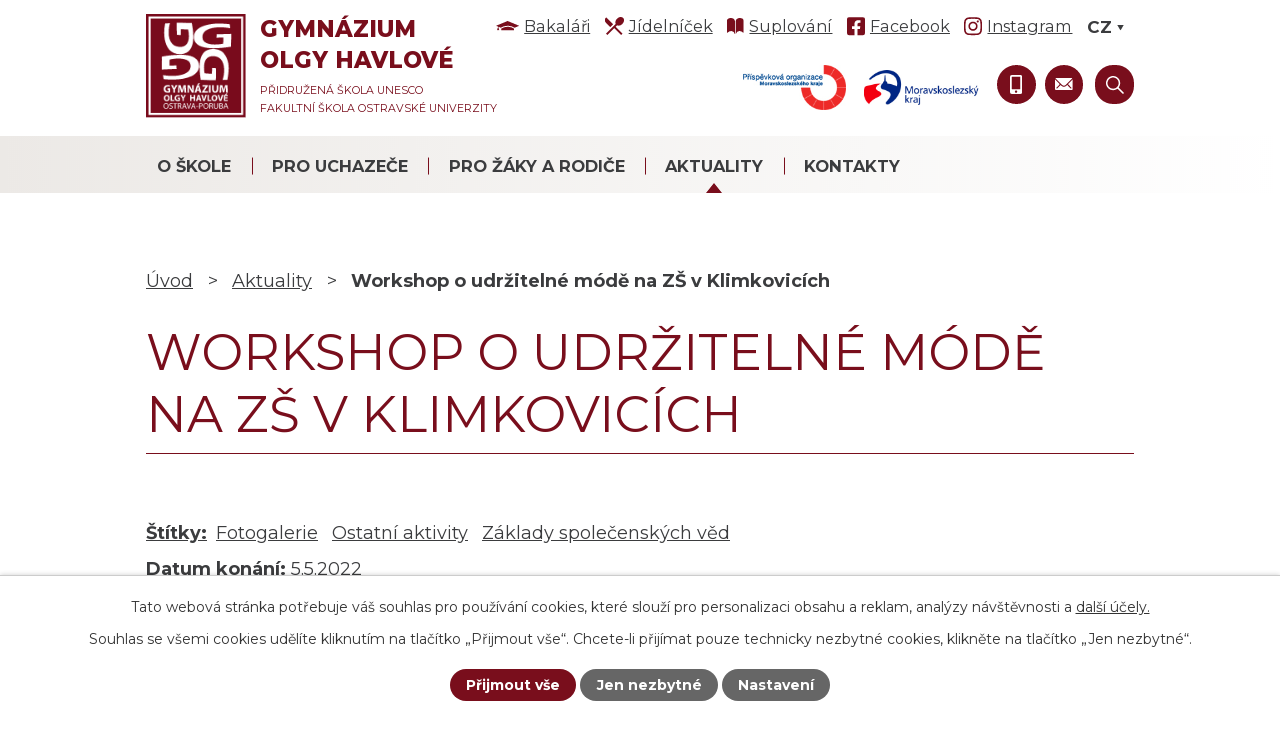

--- FILE ---
content_type: text/html; charset=utf-8
request_url: https://www.gyohavl.cz/aktuality/workshop-o-udrzitelne-mode-na-zs-v-klimkovicich-2022
body_size: 14128
content:
<!DOCTYPE html>
<html lang="cs" data-lang-system="cs">
	<head>



		<!--[if IE]><meta http-equiv="X-UA-Compatible" content="IE=EDGE"><![endif]-->
			<meta name="viewport" content="width=device-width, initial-scale=1, user-scalable=yes">
			<meta http-equiv="content-type" content="text/html; charset=utf-8" />
			<meta name="robots" content="index,follow" />
			<meta name="author" content="Antee s.r.o." />
			<meta name="description" content="Dne 5. května 2022 se studentka septimy, Karolína Žáková, vydala na Základní školu v Klimkovicích, kde přednesla workshop týkající se udržitelné módy. Záměrem bylo, aby si vyzkoušela v praxi závěry své práce, se kterou uspěla v okresním kole Středoškolské odborné činnosti a zároveň se připravila do kola krajského. Deváťáky toto téma zaujalo a nejednou překvapilo svými šokujícími fakty. Během workshopu se dozvěděli, jak vypadá slow fashion a fast fashion výroba oblečení a zkusili si vytvořit svou vlastní cestu trička od výroby až k nám. Na začátku prezentace málokterý z nich věděl, co to udržitelná móda je, na jejím konci však všichni problematiku dokázali sami vysvětlit." />
			<meta name="keywords" content="gymnázium, jídelníček, suplování" />
			<meta name="viewport" content="width=device-width, initial-scale=1, user-scalable=yes" />
<title>Workshop o udržitelné módě na ZŠ v Klimkovicích | Gymnázium Olgy Havlové, Ostrava-Poruba</title>

		<link rel="stylesheet" type="text/css" href="https://cdn.antee.cz/jqueryui/1.8.20/css/smoothness/jquery-ui-1.8.20.custom.css?v=2" integrity="sha384-969tZdZyQm28oZBJc3HnOkX55bRgehf7P93uV7yHLjvpg/EMn7cdRjNDiJ3kYzs4" crossorigin="anonymous" />
		<link rel="stylesheet" type="text/css" href="/style.php?nid=Q1FBRU0=&amp;ver=1768399196" />
		<link rel="stylesheet" type="text/css" href="/css/libs.css?ver=1768399900" />
		<link rel="stylesheet" type="text/css" href="https://cdn.antee.cz/genericons/genericons/genericons.css?v=2" integrity="sha384-DVVni0eBddR2RAn0f3ykZjyh97AUIRF+05QPwYfLtPTLQu3B+ocaZm/JigaX0VKc" crossorigin="anonymous" />

		<script src="/js/jquery/jquery-3.0.0.min.js" ></script>
		<script src="/js/jquery/jquery-migrate-3.1.0.min.js" ></script>
		<script src="/js/jquery/jquery-ui.min.js" ></script>
		<script src="/js/jquery/jquery.ui.touch-punch.min.js" ></script>
		<script src="/js/libs.min.js?ver=1768399900" ></script>
		<script src="/js/ipo.min.js?ver=1768399889" ></script>
			<script src="/js/locales/cs.js?ver=1768399196" ></script>

			<script src='https://www.google.com/recaptcha/api.js?hl=cs&render=explicit' ></script>

		<link href="/aktuality?action=atom" type="application/atom+xml" rel="alternate" title="Aktuality">
		<link href="/skola-v-mediich?action=atom" type="application/atom+xml" rel="alternate" title="Škola v médiích">
		<link href="/aktualni-informace-ze-skolni-jidelny?action=atom" type="application/atom+xml" rel="alternate" title="Aktuální informace ze školní jídelny">
		<link href="/cesky-jazyk-a-literatura?action=atom" type="application/atom+xml" rel="alternate" title="Český jazyk a literatura">
		<link href="/studentske-konference?action=atom" type="application/atom+xml" rel="alternate" title="Studentské konference">
		<link href="/environmentalni-vychova?action=atom" type="application/atom+xml" rel="alternate" title="Environmentální výchova">
		<link href="/program-ekoskola?action=atom" type="application/atom+xml" rel="alternate" title="Program Ekoškola">
		<link href="/uspechy-studentu?action=atom" type="application/atom+xml" rel="alternate" title="Úspěchy studentů">
		<link href="/anglicke-divadlo?action=atom" type="application/atom+xml" rel="alternate" title="Anglické divadlo">
		<link href="/skolni-casopis-bojler?action=atom" type="application/atom+xml" rel="alternate" title="Školní časopis BOJLER">
		<link href="/filmovy-klub-jeden-svet?action=atom" type="application/atom+xml" rel="alternate" title="Filmový klub jeden svět">
		<link href="/pevecky-sbor?action=atom" type="application/atom+xml" rel="alternate" title="Pěvecký sbor">
		<link href="/krouzky?action=atom" type="application/atom+xml" rel="alternate" title="Kroužky">
		<link href="/souteze?action=atom" type="application/atom+xml" rel="alternate" title="Soutěže">
		<link href="/exkurze?action=atom" type="application/atom+xml" rel="alternate" title="Exkurze">
		<link href="/kurzy?action=atom" type="application/atom+xml" rel="alternate" title="Kurzy">
		<link href="/ostatni-aktivity?action=atom" type="application/atom+xml" rel="alternate" title="Ostatní aktivity">
		<link href="/hp-carousel?action=atom" type="application/atom+xml" rel="alternate" title="HP Carousel">
		<link href="/projekty?action=atom" type="application/atom+xml" rel="alternate" title="Projekty">
		<link href="/prijimani-na-vs?action=atom" type="application/atom+xml" rel="alternate" title="Přijímání na VŠ">
		<link href="/nadacni-den-pro-olgu-havlovou?action=atom" type="application/atom+xml" rel="alternate" title="Nadační den pro Olgu Havlovou">
		<link href="/departments?action=atom" type="application/atom+xml" rel="alternate" title="Departments">
		<link href="/news?action=atom" type="application/atom+xml" rel="alternate" title="News">
		<link href="/anglicky-jazyk?action=atom" type="application/atom+xml" rel="alternate" title="Anglický jazyk">
		<link href="/francouzsky-jazyk?action=atom" type="application/atom+xml" rel="alternate" title="Francouzský jazyk">
		<link href="/nemecky-jazyk?action=atom" type="application/atom+xml" rel="alternate" title="Německý jazyk">
		<link href="/spanelsky-jazyk?action=atom" type="application/atom+xml" rel="alternate" title="Španělský jazyk">
		<link href="/matematika?action=atom" type="application/atom+xml" rel="alternate" title="Matematika">
		<link href="/informatika?action=atom" type="application/atom+xml" rel="alternate" title="Informatika">
		<link href="/dejepis?action=atom" type="application/atom+xml" rel="alternate" title="Dějepis">
		<link href="/zaklady-spolecenskych-ved?action=atom" type="application/atom+xml" rel="alternate" title="Základy společenských věd">
		<link href="/fyzika?action=atom" type="application/atom+xml" rel="alternate" title="Fyzika">
		<link href="/chemie?action=atom" type="application/atom+xml" rel="alternate" title="Chemie">
		<link href="/biologie?action=atom" type="application/atom+xml" rel="alternate" title="Biologie">
		<link href="/zemepis?action=atom" type="application/atom+xml" rel="alternate" title="Zeměpis">
		<link href="/hudebni-vychova?action=atom" type="application/atom+xml" rel="alternate" title="Hudební výchova">
		<link href="/vytvarna-vychova?action=atom" type="application/atom+xml" rel="alternate" title="Výtvarná výchova">
		<link href="/telesna-vychova?action=atom" type="application/atom+xml" rel="alternate" title="Tělesná výchova">
		<link href="/fotogalerie?action=atom" type="application/atom+xml" rel="alternate" title="Fotogalerie">
		<link href="/adaptacni-kurzy?action=atom" type="application/atom+xml" rel="alternate" title="Adaptační kurzy">
		<link href="/sportovni-kurzy?action=atom" type="application/atom+xml" rel="alternate" title="Sportovní kurzy">
		<link href="/lyzarske-kurzy?action=atom" type="application/atom+xml" rel="alternate" title="Lyžařské kurzy">
		<link href="/zahranicni-exkurze?action=atom" type="application/atom+xml" rel="alternate" title="Zahraniční exkurze">
		<link href="/ostatni-exkurze?action=atom" type="application/atom+xml" rel="alternate" title="Ostatní exkurze">
		<link href="/historicke-exkurze?action=atom" type="application/atom+xml" rel="alternate" title="Historické exkurze">
		<link href="/chemicke-exkurze?action=atom" type="application/atom+xml" rel="alternate" title="Chemické exkurze">
		<link href="/fyzikalni-exkurze?action=atom" type="application/atom+xml" rel="alternate" title="Fyzikální exkurze">
		<link href="/spolecenskovedni-exkurze?action=atom" type="application/atom+xml" rel="alternate" title="Společenskovědní exkurze">
		<link href="/biologicke-exkurze?action=atom" type="application/atom+xml" rel="alternate" title="Biologické exkurze">
		<link href="/stredoskolska-odborna-cinnost?action=atom" type="application/atom+xml" rel="alternate" title="Středoškolská odborná činnost">
		<link href="/sportovni-souteze?action=atom" type="application/atom+xml" rel="alternate" title="Sportovní soutěže">
		<link href="/zdravotnicke-souteze?action=atom" type="application/atom+xml" rel="alternate" title="Zdravotnické soutěže">
		<link href="/souteze-ikt?action=atom" type="application/atom+xml" rel="alternate" title="IT soutěže">
		<link href="/chemicke-souteze?action=atom" type="application/atom+xml" rel="alternate" title="Chemické soutěže">
		<link href="/biologicke-souteze?action=atom" type="application/atom+xml" rel="alternate" title="Biologické soutěže">
		<link href="/matematicke-souteze?action=atom" type="application/atom+xml" rel="alternate" title="Matematické soutěže">
		<link href="/ekonomicke-souteze?action=atom" type="application/atom+xml" rel="alternate" title="Ekonomické soutěže">
		<link href="/fyzikalni-souteze?action=atom" type="application/atom+xml" rel="alternate" title="Fyzikální soutěže">
		<link href="/literarni-a-jazykove-souteze?action=atom" type="application/atom+xml" rel="alternate" title="Literární a jazykové soutěže">
		<link href="/cizojazycne-souteze?action=atom" type="application/atom+xml" rel="alternate" title="Cizojazyčné soutěže">
		<link href="/historicke-souteze?action=atom" type="application/atom+xml" rel="alternate" title="Historické soutěže">
		<link href="/spolecenskovedni-souteze?action=atom" type="application/atom+xml" rel="alternate" title="Společenskovědní soutěže">
		<link href="/ostatni-souteze?action=atom" type="application/atom+xml" rel="alternate" title="Ostatní soutěže">
		<link href="/anglicky-jazyk-souteze?action=atom" type="application/atom+xml" rel="alternate" title="Anglický jazyk">
		<link href="/francouzsky-jazyk-souteze?action=atom" type="application/atom+xml" rel="alternate" title="Francouzský jazyk">
		<link href="/nemecky-jazyk-souteze?action=atom" type="application/atom+xml" rel="alternate" title="Německý jazyk">
		<link href="/rusky-jazyk-souteze?action=atom" type="application/atom+xml" rel="alternate" title="Ruský jazyk">
		<link href="/spanelsky-jazyk-souteze?action=atom" type="application/atom+xml" rel="alternate" title="Španělský jazyk">
		<link href="/ukoncene-projekty?action=atom" type="application/atom+xml" rel="alternate" title="Ukončené projekty">
		<link href="/zemepisne-souteze?action=atom" type="application/atom+xml" rel="alternate" title="Zeměpisné soutěže">
<meta name="facebook-domain-verification" content="3u4lhumc4eruq070jvsp1gw92gj67y">
<link rel="preconnect" href="https://fonts.gstatic.com/" crossorigin>
<link href="https://fonts.googleapis.com/css2?family=Montserrat:wght@400;700;800&amp;display=fallback" rel="stylesheet">
<link href="/image.php?nid=19346&amp;oid=8380504&amp;width=32" rel="icon" type="image/png">
<link rel="shortcut icon" href="/image.php?nid=19346&amp;oid=8380504&amp;width=32">
<link rel="preload" href="/image.php?nid=19346&amp;oid=8380507&amp;width=120" as="image">
<script>
ipo.api.live('body', function(el) {
//posun patičky
$(el).find("#ipocopyright").insertAfter("#ipocontainer");
//třída action-button na backlink
$(el).find(".backlink").addClass("action-button");
//přesun vyhledávání a změna placeholderu
$(el).find(".elasticSearchForm").appendTo(".fulltext_wrapper");
//posun jazyků
$(el).find('#ipoLangIcons').appendTo('.language_holder');
//přidání toggleru pro mobilní menu
if($(window).width() <= 1024) {
$(el).find("ul.topmenulevel1 .topmenulevel2").before("<span class='memu_item_collapse'>");
}
//404
if($(".error").length > 0) {
$('body').addClass('error_page');
}
});
//zjištění počet položek submenu
ipo.api.live('#ipotopmenuwrapper ul.topmenulevel2', function(el) {
$(el).find("> li").each(function( index, es ) {
if(index == 9)
{
$(el).addClass("two-column");
}
});
});
//funkce pro zobrazování a skrývání vyhledávání
ipo.api.live(".header_fulltext_toggler", function(el){
var ikonaLupa = $(el).find(".ikona-lupa");
$(".header_fulltext_toggler > a").click(function(e) {
e.preventDefault();
$(this).toggleClass("search-active");
if($(this).hasClass("search-active")) {
$(ikonaLupa).text('X');
$(ikonaLupa).attr("title","Zavřít vyhledávání");
} else {
$(this).removeClass("search-active");
$(ikonaLupa).attr("title","Otevřít vyhledávání");
$(".elasticSearchForm input[type=text]").val("");
}
$(".fulltext_wrapper").animate({height: "toggle"});
$(".elasticSearchForm input[type=text]").focus();
});
});
</script>
<script>
ipo.api.live("html", function(el){
//přejmenování placeholderu
if( $("html[lang=cs]").length )
{
$(el).find(".elasticSearchForm input[type=text]").attr("placeholder", "vyhledat…");
}
if( $("html[lang=en]").length )
{
$(el).find(".elasticSearchForm input[type=text]").attr("placeholder", "search…");
}
});
</script>
<script>
ipo.api.live('body', function(el) {
var currentLang = $('html').attr('lang');
var langTogglerWrapper = $(el).find('#ipoLangIcons');
$('.lang-' + currentLang).addClass('active');
$('a[class^="lang-"]:not(".active")').wrapAll('<div class="others_lang">');
$(el).find('a[class^="lang-"].active').on('click', function(e){
e.preventDefault();
langTogglerWrapper.toggleClass('shown');
});
//Zobrazení přepínače po js úpravě
$(el).find('#ipoLangIcons').css('display', 'block');
});
</script>
<script>
//označení položek, které mají submenu
ipo.api.live('#ipotopmenu ul.topmenulevel1 li.topmenuitem1', function(el) {
var submenu = $(el).find("ul.topmenulevel2");
if ($(window).width() <= 1024) {
if (submenu.length) {
$(el).addClass("hasSubmenu");
}
}
});
//rozbaleni menu
$(function() {
if ($(window).width() <= 1024) {
$('.topmenuitem1').each(function(){
if($(this).hasClass('active')) {
$(this).find("ul.topmenulevel2").css("display","block");
$(this).find('.memu_item_collapse').addClass("see-more");
}
});
$(".topmenulevel1 > li.hasSubmenu .memu_item_collapse").click(function(e) {
e.preventDefault();
if($(this).hasClass("see-more")) {
$(this).removeClass("see-more");
$(this).next("ul.topmenulevel2").slideUp();
} else {
$(".topmenulevel1 > li.hasSubmenu .memu_item_collapse").removeClass("see-more");
$(".topmenulevel1 > li.hasSubmenu .memu_item_collapse:not(.see-more)").each(function(){
$("ul.topmenulevel2").slideUp();
});
$(this).addClass("see-more");
$(this).next("ul.topmenulevel2").slideDown();
}
});
}
});
</script>









<script>
!function(f,b,e,v,n,t,s)
{if(f.fbq)return;n=f.fbq=function(){n.callMethod?
n.callMethod.apply(n,arguments):n.queue.push(arguments)};
if(!f._fbq)f._fbq=n;n.push=n;n.loaded=!0;n.version='2.0';
n.queue=[];t=b.createElement(e);t.async=!0;
t.src=v;s=b.getElementsByTagName(e)[0];
s.parentNode.insertBefore(t,s)}(window, document,'script',
'https://connect.facebook.net/en_US/fbevents.js';);
fbq('init', '885983008723194');
fbq('track', 'PageView');
</script>
<noscript><img height="1" width="1" style="display:none" src="https://www.facebook.com/tr?id=885983008723194&amp;ev=PageView&amp;noscript=1"></noscript>
	</head>

	<body id="page8370923" class="subpage8370923"
			
			data-nid="19346"
			data-lid="CZ"
			data-oid="8370923"
			data-layout-pagewidth="1024"
			
			data-slideshow-timer="3"
			 data-ipo-article-id="656878" data-ipo-article-tags="Fotogalerie Ostatní aktivity Základy společenských věd"
						
				
				data-layout="responsive" data-viewport_width_responsive="1024"
			>



							<div id="snippet-cookiesConfirmation-euCookiesSnp">			<div id="cookieChoiceInfo" class="cookie-choices-info template_1">
					<p>Tato webová stránka potřebuje váš souhlas pro používání cookies, které slouží pro personalizaci obsahu a reklam, analýzy návštěvnosti a 
						<a class="cookie-button more" href="https://navody.antee.cz/cookies" target="_blank">další účely.</a>
					</p>
					<p>
						Souhlas se všemi cookies udělíte kliknutím na tlačítko „Přijmout vše“. Chcete-li přijímat pouze technicky nezbytné cookies, klikněte na tlačítko „Jen nezbytné“.
					</p>
				<div class="buttons">
					<a class="cookie-button action-button ajax" id="cookieChoiceButton" rel=”nofollow” href="/aktuality/workshop-o-udrzitelne-mode-na-zs-v-klimkovicich-2022?do=cookiesConfirmation-acceptAll">Přijmout vše</a>
					<a class="cookie-button cookie-button--settings action-button ajax" rel=”nofollow” href="/aktuality/workshop-o-udrzitelne-mode-na-zs-v-klimkovicich-2022?do=cookiesConfirmation-onlyNecessary">Jen nezbytné</a>
					<a class="cookie-button cookie-button--settings action-button ajax" rel=”nofollow” href="/aktuality/workshop-o-udrzitelne-mode-na-zs-v-klimkovicich-2022?do=cookiesConfirmation-openSettings">Nastavení</a>
				</div>
			</div>
</div>				<div id="ipocontainer">

			<div class="menu-toggler">

				<span>Menu</span>
				<span class="genericon genericon-menu"></span>
			</div>

			<span id="back-to-top">

				<i class="fa fa-angle-up"></i>
			</span>

			<div id="ipoheader">

				<div class="header">
	<div class="layout-container flex-container">
		<div class="top_menu">
			<div>
				<a href="https://gyohavl.bakalari.cz/login" target="_blank" rel="noopener noreferrer">
					<span class="header_link bakalari">
						<span class="icon_holder">
							<img src="/file.php?nid=19346&amp;oid=8380876&amp;width=23" alt="Bakaláři">
						</span>
						<span class="text_holder">Bakaláři</span>
					</span>
				</a>
				
				<a href="https://jidelna.gyohavl.cz/faces/login.jsp" target="_blank" rel="noopener noreferrer">
					<span class="header_link jidelnicek">
						<span class="icon_holder">
							<img src="/file.php?nid=19346&amp;oid=8380878&amp;width=19" alt="Jídelníček">
						</span>
						<span class="text_holder">Jídelníček</span>
					</span>
				</a>
				
				<a href="https://gyohavl.bakalari.cz/next/zmeny.aspx" target="_blank" rel="noopener noreferrer">
					<span class="header_link suplovani">
						<span class="icon_holder">
							<img src="/file.php?nid=19346&amp;oid=8380880&amp;width=18" alt="Suplování">
						</span>
						<span class="text_holder">Suplování</span>
					</span>
				</a>
				
				<a href="https://www.facebook.com/gyohavl" target="_blank" rel="noopener noreferrer">
					<span class="header_link facebook">
						<span class="icon_holder">
							<img src="/file.php?nid=19346&amp;oid=8474389&amp;width=18" width="18" alt="Facebook">
						</span>
						<span class="text_holder">Facebook</span>
					</span>
				</a>
				<a href="https://www.instagram.com/gyohavl_official/?hl=cs" target="_blank" rel="noopener noreferrer">
					<span class="header_link instagram">
						<span class="icon_holder">
							<img src="/file.php?nid=19346&amp;oid=8474394&amp;width=18" width="18" alt="Instagram">
						</span>
						<span class="text_holder">Instagram</span>
					</span>
				</a>
			</div>
			<div class="language_holder"></div>
		</div>

		<div class="brand_wrapper">
			<a title="Gymnázium Olgy Havlové, Ostrava-Poruba, příspěvková organizace" href="/" class="header-logo">
				<img src="/image.php?nid=19346&amp;oid=8380507&amp;width=120" alt="Logo">
				<span class="brand_name">
					<strong>Gymnázium <br> Olgy Havlové</strong>
					<span>Přidružená škola Unesco <br> Fakultní škola ostravské univerzity</span>
				</span>
			</a>
			
		</div>

		<div class="header_action">
			<div class="header_links">
				<a href="https://www.msk.cz/kraj/prispevkove_org/index.html" class="kraj_link po_kraj" target="_blank" rel="noopener noreferrer">
					<img src="/image.php?nid=19346&amp;oid=8456487&amp;width=161" alt="Moravskoslezský kraj PO">
				</a>
				<a href="https://www.msk.cz/" class="kraj_link" target="_blank" rel="noopener noreferrer">
					<img src="/file.php?nid=19346&amp;oid=8456484&amp;width=327" alt="Moravskoslezský kraj">
				</a>
				<!--<a class="tooltip" href="tel:+420595693821" title="+420 595 693 821">
<span class="header_link">
<span class="icon_holder">
<img src="/file.php?nid=19346&oid=8380907&width=17" alt="Ikona">
</span>
</span>
</a>-->
				<a class="tooltip" href="tel:+420732171472" title="+420 732 171 472">
					<span class="header_link">
						<span class="icon_holder">
							<img src="/file.php?nid=19346&amp;oid=8380911&amp;width=12" alt="Ikona">
						</span>
					</span>
				</a>
				<a class="tooltip" href="/kontakty#frm-form" title="Napište nám">
					<span class="header_link">
						<span class="icon_holder">
							<img src="/file.php?nid=19346&amp;oid=8380914&amp;width=18" alt="Ikona">
						</span>
					</span>
				</a>
				
				<div class="header_fulltext_toggler">
					<a href="#">
						<span title="Otevřít vyhledávání" class="ikona-lupa">X</span>
					</a>
				</div>
			</div>
			<div class="fulltext_wrapper"></div>
		</div>
	</div>
</div>			</div>

			<div id="ipotopmenuwrapper">

				<div id="ipotopmenu">
<h4 class="hiddenMenu">Horní menu</h4>
<ul class="topmenulevel1"><li class="topmenuitem1 noborder" id="ipomenu8370908"><a href="/o-skole">O škole</a><ul class="topmenulevel2"><li class="topmenuitem2" id="ipomenu8370922"><a href="/zakladni-a-fakturacni-udaje">Základní a fakturační údaje</a></li><li class="topmenuitem2" id="ipomenu8370924"><a href="/medailon-olgy-havlove">Medailon Olgy Havlové</a></li><li class="topmenuitem2" id="ipomenu8573966"><a href="/dokumenty-skoly">Dokumenty školy</a></li><li class="topmenuitem2" id="ipomenu8370926"><a href="/charakteristika-skoly">Charakteristika školy</a></li><li class="topmenuitem2" id="ipomenu8370927"><a href="/historie-skoly">Historie školy</a></li><li class="topmenuitem2" id="ipomenu8370938"><a href="/skola-v-mediich">Škola v médiích</a></li><li class="topmenuitem2" id="ipomenu8370939"><a href="/dalsi-organy">Další orgány</a><ul class="topmenulevel3"><li class="topmenuitem3" id="ipomenu8370943"><a href="/spolek-poznani-pri-goh">Spolek Poznání při GOH</a></li><li class="topmenuitem3" id="ipomenu8370942"><a href="/studentska-rada">Studentská rada</a></li><li class="topmenuitem3" id="ipomenu8370941"><a href="/skolska-rada">Školská rada</a></li></ul></li><li class="topmenuitem2" id="ipomenu8370951"><a href="/kariera">Kariéra</a></li><li class="topmenuitem2" id="ipomenu8370956"><a href="/ochrana-osobnich-udaju">Ochrana osobních údajů</a></li><li class="topmenuitem2" id="ipomenu8163698"><a href="/povinne-zverejnovane-informace">Povinně zveřejňované informace</a></li><li class="topmenuitem2" id="ipomenu10233743"><a href="/ochrana-oznamovatelu-whistleblowing">Ochrana oznamovatelů (whistleblowing)</a></li><li class="topmenuitem2" id="ipomenu8370958"><a href="https://archiv.gyohavl.cz/www.gyohavl.cz/index.html" target="_blank">Archiv webu</a></li><li class="topmenuitem2" id="ipomenu8936756"><a href="/50-let-goh">50 let GOH</a></li><li class="topmenuitem2" id="ipomenu8370993"><a href="/program-ekoskola">Program Ekoškola</a></li><li class="topmenuitem2" id="ipomenu8370992"><a href="/environmentalni-vychova">Environmentální výchova</a></li><li class="topmenuitem2" id="ipomenu8395055"><a href="/projekty">Projekty</a><ul class="topmenulevel3"><li class="topmenuitem3" id="ipomenu8903199"><a href="/ukoncene-projekty">Ukončené projekty</a></li></ul></li><li class="topmenuitem2" id="ipomenu8370987"><a href="/aspnet-unesco">ASPnet UNESCO</a></li><li class="topmenuitem2" id="ipomenu8405248"><a href="/nadacni-den-pro-olgu-havlovou">Nadační den pro Olgu Havlovou</a></li><li class="topmenuitem2" id="ipomenu8370959"><a href="/10-duvodu-proc-studovat-na-goh">10 důvodů proč studovat na GOH</a></li></ul></li><li class="topmenuitem1" id="ipomenu12738761"><a href="/pro-uchazece">Pro uchazeče</a><ul class="topmenulevel2"><li class="topmenuitem2" id="ipomenu12738764"><a href="/obecne-informace">Obecné informace</a></li><li class="topmenuitem2" id="ipomenu12738768"><a href="/dny-otevrenych-dveri">Dny otevřených dveří</a></li><li class="topmenuitem2" id="ipomenu12738769"><a href="/prijimaci-rizeni-new">Přijímací řízení</a></li><li class="topmenuitem2" id="ipomenu12738770"><a href="/pripravne-kurzy">Přípravné kurzy</a></li></ul></li><li class="topmenuitem1" id="ipomenu8370913"><a href="/pro-zaky-a-rodice">Pro žáky a rodiče</a><ul class="topmenulevel2"><li class="topmenuitem2" id="ipomenu8370963"><a href="https://gyohavl.bakalari.cz/login" target="_blank">Bakaláři</a></li><li class="topmenuitem2" id="ipomenu8370962"><a href="https://gyohavl.bakalari.cz:8081/login?ReturnUrl=%2ftimetable%2fpublic" target="_blank">Rozvrhy hodin</a></li><li class="topmenuitem2" id="ipomenu8484215"><a href="https://gyohavl.bakalari.cz:8081/next/zmeny.aspx" target="_top">Suplování</a></li><li class="topmenuitem2" id="ipomenu8370944"><a href="/jidelna">Jídelna</a><ul class="topmenulevel3"><li class="topmenuitem3" id="ipomenu8370946"><a href="/aktualni-informace-ze-skolni-jidelny">Aktuální informace ze školní jídelny</a></li><li class="topmenuitem3" id="ipomenu8370945"><a href="https://jidelna.gyohavl.cz/faces/login.jsp" target="_blank">Jídelní lístek</a></li><li class="topmenuitem3" id="ipomenu8370947"><a href="/informace">Základní informace</a></li><li class="topmenuitem3" id="ipomenu9628678"><a href="/file.php?nid=19346&amp;oid=12544607" target="_blank">Vnitřní řád školní jídelny</a></li><li class="topmenuitem3" id="ipomenu8610897"><a href="/file.php?nid=19346&amp;oid=12576454" target="_top">Směrnice k dietnímu stravování</a></li><li class="topmenuitem3" id="ipomenu12701067"><a href="/file.php?nid=19346&amp;oid=12700783" target="_top">Směrnice pro konzumaci vlastního jídla ve školní jídelně</a></li><li class="topmenuitem3" id="ipomenu12701075"><a href="http://www.gyohavl.cz/file.php?nid=19346&amp;oid=12700784" target="_top">Oznámení o konzumaci vlastního jídla ve školní jídelně</a></li><li class="topmenuitem3" id="ipomenu8370948"><a href="/prodej-stravneho">Prodej stravného, přihlášky a odhlášky stravy</a></li><li class="topmenuitem3" id="ipomenu10175909"><a href="https://jidelna.gyohavl.cz/faces/login.jsp" target="_blank">Elektronické přihlašování a odhlašování stravy</a></li></ul></li><li class="topmenuitem2" id="ipomenu8430471"><a href="/predmetove-komise">Předmětové komise</a><ul class="topmenulevel3"><li class="topmenuitem3" id="ipomenu8370973"><a href="/cesky-jazyk-a-literatura">Český jazyk a literatura</a></li><li class="topmenuitem3" id="ipomenu8430441"><a href="/anglicky-jazyk">Anglický jazyk</a></li><li class="topmenuitem3" id="ipomenu8430445"><a href="/francouzsky-jazyk">Francouzský jazyk</a></li><li class="topmenuitem3" id="ipomenu8430446"><a href="/nemecky-jazyk">Německý jazyk</a></li><li class="topmenuitem3" id="ipomenu8430449"><a href="/spanelsky-jazyk">Španělský jazyk</a></li><li class="topmenuitem3" id="ipomenu8430450"><a href="/matematika">Matematika</a></li><li class="topmenuitem3" id="ipomenu8430457"><a href="/informatika">Informatika</a></li><li class="topmenuitem3" id="ipomenu8430458"><a href="/dejepis">Dějepis</a></li><li class="topmenuitem3" id="ipomenu8430459"><a href="/zaklady-spolecenskych-ved">Základy společenských věd</a></li><li class="topmenuitem3" id="ipomenu8430461"><a href="/fyzika">Fyzika</a></li><li class="topmenuitem3" id="ipomenu8430462"><a href="/chemie">Chemie</a></li><li class="topmenuitem3" id="ipomenu8430464"><a href="/biologie">Biologie</a></li><li class="topmenuitem3" id="ipomenu8430465"><a href="/zemepis">Zeměpis</a></li><li class="topmenuitem3" id="ipomenu8430466"><a href="/hudebni-vychova">Hudební výchova</a></li><li class="topmenuitem3" id="ipomenu8430468"><a href="/vytvarna-vychova">Výtvarná výchova</a></li><li class="topmenuitem3" id="ipomenu8430470"><a href="/telesna-vychova">Tělesná výchova</a></li></ul></li><li class="topmenuitem2" id="ipomenu8481342"><a href="https://gyohavl.bakalari.cz/next/akce.aspx" target="_top">Kalendář akcí</a></li><li class="topmenuitem2" id="ipomenu8464890"><a href="/harmonogram-skolniho-roku">Harmonogram školního roku</a></li><li class="topmenuitem2" id="ipomenu8370977"><a href="/ucebni-plany">Učební plány</a></li><li class="topmenuitem2" id="ipomenu8370980"><a href="/prijimaci-rizeni">Přijímací řízení</a></li><li class="topmenuitem2" id="ipomenu8507779"><a href="/maturitni-zkousky">Maturitní zkoušky</a></li><li class="topmenuitem2" id="ipomenu8370953"><a href="/skolni-poradenske-pracoviste">Školní poradenské pracoviště</a></li><li class="topmenuitem2" id="ipomenu8572721"><a href="/schranka-duvery">Schránka důvěry</a><ul class="topmenulevel3"><li class="topmenuitem3" id="ipomenu8370982"><a href="/schranka-duvery-reditel">Schránka důvěry - ředitelka školy</a></li><li class="topmenuitem3" id="ipomenu8572726"><a href="/schranka-duvery-vychovny-poradce">Schránka důvěry - výchovná poradkyně</a></li><li class="topmenuitem3" id="ipomenu8572729"><a href="/schranka-duvery-skolni-psycholog">Schránka důvěry - školní psycholožka</a></li></ul></li><li class="topmenuitem2" id="ipomenu8405201"><a href="/prijimani-na-vs">Přijímání na VŠ</a></li><li class="topmenuitem2" id="ipomenu8370928"><a href="/studenti-a-ucitele">Studenti a učitelé</a><ul class="topmenulevel3"><li class="topmenuitem3" id="ipomenu8370929"><a href="/tridy">Třídy</a></li><li class="topmenuitem3" id="ipomenu8384561"><a href="/absolventi">Absolventi</a></li><li class="topmenuitem3" id="ipomenu8370931"><a href="/pedagogicky-sbor">Pedagogický sbor</a></li><li class="topmenuitem3" id="ipomenu8370932"><a href="/clenove-sboru-v-soucasnosti-na-materske-a-rodicovske-dovolene">Členové sboru v současnosti na mateřské a rodičovské dovolené</a></li><li class="topmenuitem3" id="ipomenu8474288"><a href="/dalsi-kontakty">Další kontakty</a></li></ul></li><li class="topmenuitem2" id="ipomenu8371022"><a href="/adopce-na-dalku">Adopce na dálku</a></li><li class="topmenuitem2" id="ipomenu8371024"><a href="/ostatni-aktivity">Ostatní aktivity</a></li><li class="topmenuitem2" id="ipomenu8371021"><a href="/kurzy">Kurzy</a><ul class="topmenulevel3"><li class="topmenuitem3" id="ipomenu8491080"><a href="/adaptacni-kurzy">Adaptační kurzy</a></li><li class="topmenuitem3" id="ipomenu8491083"><a href="/lyzarske-kurzy">Lyžařské kurzy</a></li><li class="topmenuitem3" id="ipomenu8491082"><a href="/sportovni-kurzy">Sportovní kurzy</a></li></ul></li><li class="topmenuitem2" id="ipomenu8371020"><a href="/exkurze">Exkurze</a><ul class="topmenulevel3"><li class="topmenuitem3" id="ipomenu8491153"><a href="/biologicke-exkurze">Biologické exkurze</a></li><li class="topmenuitem3" id="ipomenu8491112"><a href="/fyzikalni-exkurze">Fyzikální exkurze</a></li><li class="topmenuitem3" id="ipomenu8491109"><a href="/historicke-exkurze">Historické exkurze</a></li><li class="topmenuitem3" id="ipomenu8491110"><a href="/chemicke-exkurze">Chemické exkurze</a></li><li class="topmenuitem3" id="ipomenu8491149"><a href="/spolecenskovedni-exkurze">Společenskovědní exkurze</a></li><li class="topmenuitem3" id="ipomenu8491103"><a href="/zahranicni-exkurze">Zahraniční exkurze</a></li><li class="topmenuitem3" id="ipomenu8491108"><a href="/ostatni-exkurze">Ostatní exkurze</a></li></ul></li><li class="topmenuitem2" id="ipomenu8371019"><a href="/souteze">Soutěže</a><ul class="topmenulevel3"><li class="topmenuitem3" id="ipomenu8491189"><a href="/biologicke-souteze">Biologické soutěže</a></li><li class="topmenuitem3" id="ipomenu8491195"><a href="/cizojazycne-souteze">Cizojazyčné soutěže</a><ul class="topmenulevel4"><li class="topmenuitem4" id="ipomenu8496705"><a href="/anglicky-jazyk-souteze">Anglický jazyk</a></li><li class="topmenuitem4" id="ipomenu8496709"><a href="/francouzsky-jazyk-souteze">Francouzský jazyk</a></li><li class="topmenuitem4" id="ipomenu8496710"><a href="/nemecky-jazyk-souteze">Německý jazyk</a></li><li class="topmenuitem4" id="ipomenu8496712"><a href="/rusky-jazyk-souteze">Ruský jazyk</a></li><li class="topmenuitem4" id="ipomenu8496713"><a href="/spanelsky-jazyk-souteze">Španělský jazyk</a></li></ul></li><li class="topmenuitem3" id="ipomenu8491191"><a href="/ekonomicke-souteze">Ekonomické soutěže</a></li><li class="topmenuitem3" id="ipomenu8491192"><a href="/fyzikalni-souteze">Fyzikální soutěže</a></li><li class="topmenuitem3" id="ipomenu8491199"><a href="/historicke-souteze">Historické soutěže</a></li><li class="topmenuitem3" id="ipomenu8491188"><a href="/chemicke-souteze">Chemické soutěže</a></li><li class="topmenuitem3" id="ipomenu8491187"><a href="/souteze-ikt">IT soutěže</a></li><li class="topmenuitem3" id="ipomenu8491193"><a href="/literarni-a-jazykove-souteze">Literární a jazykové soutěže</a></li><li class="topmenuitem3" id="ipomenu8491190"><a href="/matematicke-souteze">Matematické soutěže</a></li><li class="topmenuitem3" id="ipomenu8491204"><a href="/spolecenskovedni-souteze">Společenskovědní soutěže</a></li><li class="topmenuitem3" id="ipomenu8491185"><a href="/sportovni-souteze">Sportovní soutěže</a></li><li class="topmenuitem3" id="ipomenu8491184"><a href="/stredoskolska-odborna-cinnost">Středoškolská odborná činnost</a></li><li class="topmenuitem3" id="ipomenu10279785"><a href="/zemepisne-souteze">Zeměpisné soutěže</a></li><li class="topmenuitem3" id="ipomenu8491205"><a href="/ostatni-souteze">Ostatní soutěže</a></li><li class="topmenuitem3" id="ipomenu8491210"><a href="https://archiv.gyohavl.cz/www.gyohavl.cz/souteze-a-olympiady.html" target="_top">Archiv soutěží</a></li></ul></li><li class="topmenuitem2" id="ipomenu8371017"><a href="/krouzky">Kroužky</a></li><li class="topmenuitem2" id="ipomenu8371012"><a href="/pevecky-sbor">Pěvecký sbor</a></li><li class="topmenuitem2" id="ipomenu8371005"><a href="/skolni-casopis-bojler">Školní časopis BOJLER</a></li><li class="topmenuitem2" id="ipomenu8371003"><a href="/anglicke-divadlo">Anglické divadlo</a></li><li class="topmenuitem2" id="ipomenu8371001"><a href="/uspechy-studentu">Úspěchy studentů</a></li><li class="topmenuitem2" id="ipomenu8370991"><a href="/studentske-konference">Studentské konference</a></li><li class="topmenuitem2" id="ipomenu8370994"><a href="/preventivni-programy">Preventivní programy</a><ul class="topmenulevel3"><li class="topmenuitem3" id="ipomenu8370996"><a href="/dlouhodoba-preventivni-strategie">Dlouhodobá preventivní strategie</a></li><li class="topmenuitem3" id="ipomenu8370997"><a href="/program-proti-sikanovani">Program proti šikanování</a></li><li class="topmenuitem3" id="ipomenu8370998"><a href="/minimalni-preventivni-program">Minimální preventivní program</a></li><li class="topmenuitem3" id="ipomenu8370999"><a href="/materialy-pro-rodice">Materiály pro rodiče</a></li></ul></li></ul></li><li class="topmenuitem1 active" id="ipomenu8370923"><a href="/aktuality">Aktuality</a></li><li class="topmenuitem1" id="ipomenu8370918"><a href="/kontakty">Kontakty</a></li></ul>
					<div class="cleartop"></div>
				</div>
			</div>
			<div id="ipomain">
				<div id="ipoLangIcons">

	<div>
		<a href="/" class="lang-cs"><img src="/img/lang_cs.png" title="Česky" alt="Česky"></a>
		<a href="/home-en" class="lang-en"><img src="/img/lang_en.png" title="English" alt="English"></a>
	</div>

</div>
<div class="elasticSearchForm elasticSearch-container" id="elasticSearch-form-8371038" >
	<h4 class="newsheader">Fulltextové vyhledávání</h4>
	<div class="newsbody">
<form action="/aktuality/workshop-o-udrzitelne-mode-na-zs-v-klimkovicich-2022?do=mainSection-elasticSearchForm-8371038-form-submit" method="post" id="frm-mainSection-elasticSearchForm-8371038-form">
<label hidden="" for="frmform-q">Fulltextové vyhledávání</label><input type="text" placeholder="Vyhledat v textu" autocomplete="off" name="q" id="frmform-q" value=""> 			<input type="submit" value="Hledat" class="action-button">
			<div class="elasticSearch-autocomplete"></div>
</form>
	</div>
</div>

<script >

	app.index.requireElasticSearchAutocomplete('frmform-q', "\/fulltextove-vyhledavani?do=autocomplete");
</script>

				<div id="ipomainframe">
					<div id="ipopage">
<div id="iponavigation">
	<h5 class="hiddenMenu">Drobečková navigace</h5>
	<p>
			<a href="/">Úvod</a> <span class="separator">&gt;</span>
			<a href="/aktuality">Aktuality</a> <span class="separator">&gt;</span>
			<span class="currentPage">Workshop o udržitelné módě na ZŠ v Klimkovicích</span>
	</p>

</div>
						<div class="ipopagetext">
							<div class="blog view-detail content">
								
								<h1>Workshop o udržitelné módě na ZŠ v Klimkovicích</h1>

<div id="snippet--flash"></div>
								
																	

<hr class="cleaner">


		<div class="tags table-row auto type-tags">
		<a class="box-by-content" href="/aktuality/workshop-o-udrzitelne-mode-na-zs-v-klimkovicich-2022?do=tagsRenderer-clearFilter" title="Ukázat vše">Štítky:</a>
		<ul>

			<li><a href="/aktuality/workshop-o-udrzitelne-mode-na-zs-v-klimkovicich-2022?tagsRenderer-tag=Fotogalerie&amp;do=tagsRenderer-filterTag" title="Filtrovat podle Fotogalerie">Fotogalerie</a></li>
			<li><a href="/aktuality/workshop-o-udrzitelne-mode-na-zs-v-klimkovicich-2022?tagsRenderer-tag=Ostatn%C3%AD+aktivity&amp;do=tagsRenderer-filterTag" title="Filtrovat podle Ostatní aktivity">Ostatní aktivity</a></li>
			<li><a href="/aktuality/workshop-o-udrzitelne-mode-na-zs-v-klimkovicich-2022?tagsRenderer-tag=Z%C3%A1klady+spole%C4%8Densk%C3%BDch+v%C4%9Bd&amp;do=tagsRenderer-filterTag" title="Filtrovat podle Základy společenských věd">Základy společenských věd</a></li>
		</ul>
	</div>
	

<hr class="cleaner">

<div class="article">
			<div class="dates table-row auto">
			<span class="box-by-content">Datum konání:</span>
			<div class="type-datepicker">5.5.2022</div>
		</div>
			

	<div class="paragraph text clearfix">
<p>Dne 5. května 2022 se studentka septimy, Karolína Žáková, vydala na Základní školu v Klimkovicích, kde přednesla workshop týkající se udržitelné módy. Záměrem bylo, aby si vyzkoušela v praxi závěry své práce, se kterou uspěla v okresním kole Středoškolské odborné činnosti a zároveň se připravila do kola krajského. Deváťáky toto téma zaujalo a nejednou překvapilo svými šokujícími fakty. Během workshopu se dozvěděli, jak vypadá slow fashion a fast fashion výroba oblečení a zkusili si vytvořit svou vlastní cestu trička od výroby až k nám. Na začátku prezentace málokterý z nich věděl, co to udržitelná móda je, na jejím konci však všichni problematiku dokázali sami vysvětlit.</p>	</div>
		
<div id="snippet--images"><div class="images clearfix">

																				<div class="image-wrapper" data-img="9135862" style="margin: 22.00px; padding: 6px;">
				<div class="image-inner-wrapper with-description">
			<div class="image-thumbnail" style="width: 200px; height: 200px;">
				<a class="image-detail" href="/image.php?nid=19346&amp;oid=9135862&amp;width=700" data-srcset="/image.php?nid=19346&amp;oid=9135862&amp;width=1600 1600w, /image.php?nid=19346&amp;oid=9135862&amp;width=1200 1200w, /image.php?nid=19346&amp;oid=9135862&amp;width=700 700w, /image.php?nid=19346&amp;oid=9135862&amp;width=300 300w" data-image-width="1600" data-image-height="1200" data-caption="" target="_blank">
<img alt="" style="margin: 0px -34px;" loading="lazy" width="267" height="200" data-src="/image.php?nid=19346&amp;oid=9135862&amp;width=267&amp;height=200">
</a>
			</div>
									<div class="image-description" title="" style="width: 200px;">
					
			</div>
						</div>
	</div>
																			<div class="image-wrapper" data-img="9135863" style="margin: 22.00px; padding: 6px;">
				<div class="image-inner-wrapper with-description">
			<div class="image-thumbnail" style="width: 200px; height: 200px;">
				<a class="image-detail" href="/image.php?nid=19346&amp;oid=9135863&amp;width=700" data-srcset="/image.php?nid=19346&amp;oid=9135863&amp;width=1600 1600w, /image.php?nid=19346&amp;oid=9135863&amp;width=1200 1200w, /image.php?nid=19346&amp;oid=9135863&amp;width=700 700w, /image.php?nid=19346&amp;oid=9135863&amp;width=300 300w" data-image-width="1600" data-image-height="1200" data-caption="" target="_blank">
<img alt="" style="margin: 0px -34px;" loading="lazy" width="267" height="200" data-src="/image.php?nid=19346&amp;oid=9135863&amp;width=267&amp;height=200">
</a>
			</div>
									<div class="image-description" title="" style="width: 200px;">
					
			</div>
						</div>
	</div>
																			<div class="image-wrapper" data-img="9135864" style="margin: 22.00px; padding: 6px;">
				<div class="image-inner-wrapper with-description">
			<div class="image-thumbnail" style="width: 200px; height: 200px;">
				<a class="image-detail" href="/image.php?nid=19346&amp;oid=9135864&amp;width=700" data-srcset="/image.php?nid=19346&amp;oid=9135864&amp;width=1600 1600w, /image.php?nid=19346&amp;oid=9135864&amp;width=1200 1200w, /image.php?nid=19346&amp;oid=9135864&amp;width=700 700w, /image.php?nid=19346&amp;oid=9135864&amp;width=300 300w" data-image-width="1600" data-image-height="1200" data-caption="" target="_blank">
<img alt="" style="margin: 0px -34px;" loading="lazy" width="267" height="200" data-src="/image.php?nid=19346&amp;oid=9135864&amp;width=267&amp;height=200">
</a>
			</div>
									<div class="image-description" title="" style="width: 200px;">
					
			</div>
						</div>
	</div>
		<hr class="cleaner">
</div>
</div>


<div id="snippet--uploader"></div>			<div class="article-footer">
													<div class="published"><span>Publikováno:</span> 27. 6. 2022 7:55</div>

						<div class="author table-row auto">
				<div class="box-by-content author-label">Autor:</div>
				<div class="box-by-content type-shorttext">Karolína Žáková, 7.A, Pavla Sláčalová</div>
			</div>
					</div>
	
</div>

<hr class="cleaner">
<div class="content-paginator clearfix">
	<span class="linkprev">
		<a href="/aktuality/navsteva-okresniho-soudu-v-ostrave-porube-2022">

			<span class="linkprev-chevron">
				<i class="fa fa-angle-left"></i>
			</span>
			<span class="linkprev-text">
				<span class="linkprev-title">Návštěva Okresního…</span>
				<span class="linkprev-date">Publikováno: 27. 6. 2022 7:55</span>
			</span>
		</a>
	</span>
	<span class="linkback">
		<a href='/aktuality'>
			<span class="linkback-chevron">
				<i class="fa fa-undo"></i>
			</span>
			<span class="linkback-text">
				<span>Zpět na přehled</span>
			</span>
		</a>
	</span>
	<span class="linknext">
		<a href="/aktuality/navsteva-soudniho-jednani-na-okresnim-soude-v-ostrave-porube-2022">

			<span class="linknext-chevron">
				<i class="fa fa-angle-right"></i>
			</span>
			<span class="linknext-text">
				<span class="linknext-title">Návštěva soudního…</span>
				<span class="linknext-date">Publikováno: 27. 6. 2022 7:54</span>
			</span>
		</a>
	</span>
</div>

		
															</div>
						</div>
					</div>


					

					

					<div class="hrclear"></div>
					<div id="ipocopyright">
<div class="copyright">
	<div class="page_footer">
	<div class="flex-container">
		<div class="left_col">
			<div class="left_col_inner">
				<h2>Gymnázium Olgy Havlové, Ostrava-Poruba</h2>
				<p>
					Marie Majerové 1691<br>
					708 00 Ostrava-Poruba
				</p>
				<p class="links_block">
					<strong>T:</strong> <a href="tel:+420595693821">+420 595 693 821</a> <br>
					<strong>M:</strong> <a href="tel:+420732171472">+420 732 171 472</a> <br>
					<strong>E:</strong> <a href="mailto:sekretariat@gyohavl.cz">sekretariat@gyohavl.cz</a>
				</p>
				<div class="footer_social_links">
					<a href="https://www.facebook.com/gyohavl" target="_blank" rel="noopener noreferrer">
						<span class="footer_link facebook">
							<span class="icon_holder">
								<img src="/file.php?nid=19346&amp;oid=8474389&amp;width=18" width="18" alt="Facebook">
							</span>
							<span class="text_holder">Facebook</span>
						</span>
					</a> <br>
					<a href="https://www.instagram.com/gyohavl_official/?hl=cs" target="_blank" rel="noopener noreferrer">
						<span class="footer_link instagram">
							<span class="icon_holder">
								<img src="/file.php?nid=19346&amp;oid=8474394&amp;width=18" width="18" alt="Instagram">
							</span>
							<span class="text_holder">Instagram</span>
						</span>
					</a>
				</div>
				<p class="gdpr_block">
					<a href="/ochrana-osobnich-udaju"><strong>Ochrana osobních údajů</strong></a>
				</p>
				<p class="logo_block"><strong>Gymnázium Olgy Havlové, Ostrava-Poruba je příspěvkovou organizací zřizovanou Moravskoslezským krajem a přidruženou školou UNESCO</strong></p>
				<div class="paticka-logo-rwd">
					<img src="/image.php?nid=19346&amp;oid=8545553" alt="Logo">
					<img src="/image.php?nid=19346&amp;oid=8546832" alt="Logo">
				</div>
				<a class="action-button contact_link" href="/kontakty#frm-form">Kontaktujte nás</a>
			</div>
		</div>
		<div class="right_col">
			<a title="Kde nás najdete?" class="footer_map" href="https://mapy.cz/s/busamelafe" target="_blank" rel="noopener noreferrer">
				<span class="action-button">
					Kde nás najdete?
					<img src="/image.php?nid=19346&amp;oid=8382429&amp;width=45" alt="Logo">
				</span>
			</a>
		</div>
	</div>
</div>
<div class="row antee">
	<div class="layout-container">
		© 2026 Gymnázium Olgy Havlové, Ostrava-Poruba, příspěvková organizace, <a href="mailto:reditel@gyohavl.cz">Kontaktovat webmastera</a>, <span id="links"><a href="/prohlaseni-o-pristupnosti">Prohlášení o přístupnosti</a></span><br>ANTEE s.r.o. - <a href="https://www.antee.cz" rel="nofollow">Tvorba webových stránek</a>, Redakční systém IPO
	</div>
</div>
</div>
					</div>
					<div id="ipostatistics">
<script >
	var _paq = _paq || [];
	_paq.push(['disableCookies']);
	_paq.push(['trackPageView']);
	_paq.push(['enableLinkTracking']);
	(function() {
		var u="https://matomo.antee.cz/";
		_paq.push(['setTrackerUrl', u+'piwik.php']);
		_paq.push(['setSiteId', 5972]);
		var d=document, g=d.createElement('script'), s=d.getElementsByTagName('script')[0];
		g.defer=true; g.async=true; g.src=u+'piwik.js'; s.parentNode.insertBefore(g,s);
	})();
</script>
<script >
	$(document).ready(function() {
		$('a[href^="mailto"]').on("click", function(){
			_paq.push(['setCustomVariable', 1, 'Click mailto','Email='+this.href.replace(/^mailto:/i,'') + ' /Page = ' +  location.href,'page']);
			_paq.push(['trackGoal', 8]);
			_paq.push(['trackPageView']);
		});

		$('a[href^="tel"]').on("click", function(){
			_paq.push(['setCustomVariable', 1, 'Click telefon','Telefon='+this.href.replace(/^tel:/i,'') + ' /Page = ' +  location.href,'page']);
			_paq.push(['trackPageView']);
		});
	});
</script>
					</div>

					<div id="ipofooter">
						


					</div>
				</div>
			</div>
		</div>
	</body>
</html>


--- FILE ---
content_type: image/svg+xml
request_url: https://www.gyohavl.cz/file.php?nid=19346&oid=8380880&width=18
body_size: 506
content:
<svg xmlns="http://www.w3.org/2000/svg" width="17.327" height="16" viewBox="0 0 17.327 16"><g transform="translate(-3.382 -4.5)"><path d="M7.462,4.507c2.254,0,4.167,1.163,4.167,3.417v.667h0v11.83a.082.082,0,0,1-.158.029v0a3.918,3.918,0,0,0-3.43-2.938,5.289,5.289,0,0,0-3.88,1.546.449.449,0,0,1-.275.121H3.7c-.154,0-.317-.113-.317-.254V6.845C3.378,5.507,5.207,4.507,7.462,4.507Z" transform="translate(0 -0.003)" fill="#790e1c"/><path d="M22.87,4.5C20.616,4.5,18.7,5.663,18.7,7.917v.667h0v11.83a.082.082,0,0,0,.158.029v0a3.959,3.959,0,0,1,3.43-2.938,5.28,5.28,0,0,1,3.88,1.546.474.474,0,0,0,.275.121h.188c.154,0,.317-.113.317-.254V6.834C26.954,5.5,25.125,4.5,22.87,4.5Z" transform="translate(-6.241 0)" fill="#790e1c"/></g></svg>